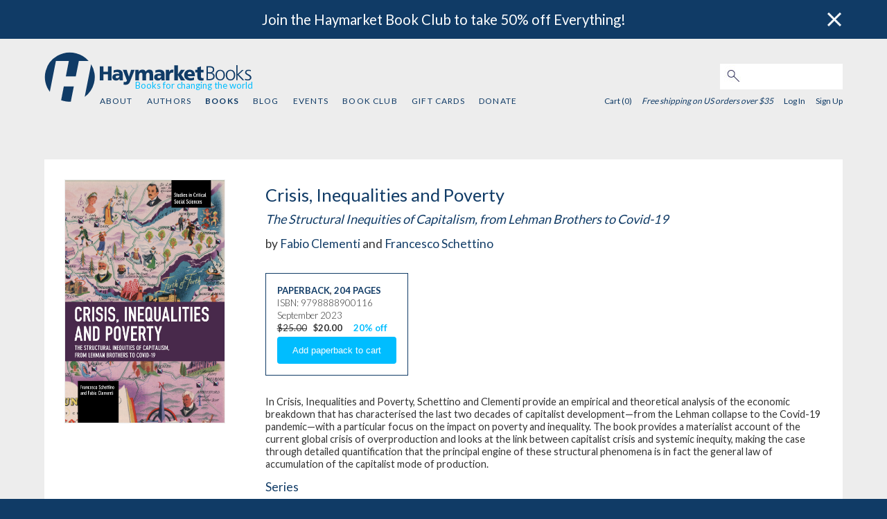

--- FILE ---
content_type: text/html; charset=utf-8
request_url: https://www.haymarketbooks.org/books/2132-crisis-inequalities-and-poverty
body_size: 5263
content:
<!DOCTYPE html>
<html class="js_disabled" lang="en">
<head>
  

  <script type="text/javascript">
   (function(i,s,o,g,r,a,m){i['GoogleAnalyticsObject']=r;i[r]=i[r]||function(){
       (i[r].q=i[r].q||[]).push(arguments)},i[r].l=1*new Date();a=s.createElement(o),
                            m=s.getElementsByTagName(o)[0];a.async=1;a.src=g;m.parentNode.insertBefore(a,m)
   })(window,document,'script','//www.google-analytics.com/analytics.js','ga');


   ga('create', 'UA-552470-17', {"cookieName":"_ga"});
   ga('send', "pageview", {"page":"/books/2132-crisis-inequalities-and-poverty","campaignName":null,"campaignSource":null,"campaignMedium":null,"dimension1":"9798888900116","dimension2":"Crisis, Inequalities and Poverty"});

   ga(function(tracker) {
     var clientId = tracker.get('clientId');
     document.cookie = "ga_client_id=" + clientId + ";path=/;"
   });
</script>

  <!-- Google tag (gtag.js) -->
  <script async src="https://www.googletagmanager.com/gtag/js?id=G-3MCPCXBTRD"></script>
  <script>
      window.dataLayer = window.dataLayer || [];
      function gtag(){dataLayer.push(arguments);}
      gtag('js', new Date());
      gtag('config', 'G-3MCPCXBTRD');
  </script>


  
  <meta name="viewport" content="width=device-width, initial-scale=1">
  <meta name="google-site-verification" content="1RB7yHzkEP9I8JV-BDwvLe4GLEob00noLxjFlYFJyTc" />
  <link href='https://fonts.googleapis.com/css?family=Lato:300,400,700,900' rel='stylesheet' type='text/css'>
  <link href='https://fonts.googleapis.com/css?family=Libre+Franklin' rel='stylesheet' type='text/css'>
  <meta charset="utf-8">
  <title>Crisis, Inequalities and Poverty | HaymarketBooks.org</title>
  <meta name="description" content="Haymarket Books: books for changing the world.">

  <meta name="csrf-param" content="authenticity_token" />
<meta name="csrf-token" content="Ib8-4Rxlu1w9HEqpwvevZQip00hlTH0DpCCRJ8nFKo66_MWLuexLOSoLbTC5uwwboZbsYSfoXmvGYLccQn0G3w" />

  <script type="text/javascript">
      document.documentElement.className = 'js_enabled js_loading';
  </script>

    <meta name="twitter:card" content="summary"/>
  <meta name="twitter:title" content='Crisis, Inequalities and Poverty'/>
  <meta name="twitter:description" content=' In Crisis, Inequalities and Poverty, Schettino and Clementi provide an empirical and theoretical analysis of the economic breakdown that has characterised the last two decades of capitalist development—from the Lehman collapse to the Covid-19 pandemic—with a particular focus on the impact on poverty and inequality. The book provides a materialist account of the current global crisis of overproduction and looks at the link between capitalist crisis and systemic inequity, making the case through detailed quantification that the principal engine of these structural phenomena is in fact the general law of accumulation of the capitalist mode of production.  ' />
  <link rel="stylesheet" href="https://www.haymarketbooks.org/assets-production/application-499b266831333a7286f4625024fabf34fde6d129ae56ae5f006c61d44afe939a.css" media="all" />
  <link rel="alternate" type="application/rss+xml" title="RSS" href="/blog_rss" />
  <link rel="icon" type="image/x-icon" href="/favicon.ico" />

  <script data-ad-client="ca-pub-8793956595703580" async src="https://pagead2.googlesyndication.com/pagead/js/adsbygoogle.js"></script>

  <!-- Facebook Pixel Code -->
  <script>
    !function(f,b,e,v,n,t,s)
    {if(f.fbq)return;n=f.fbq=function(){n.callMethod?
      n.callMethod.apply(n,arguments):n.queue.push(arguments)};
      if(!f._fbq)f._fbq=n;n.push=n;n.loaded=!0;n.version='2.0';
      n.queue=[];t=b.createElement(e);t.async=!0;
      t.src=v;s=b.getElementsByTagName(e)[0];
      s.parentNode.insertBefore(t,s)}(window,document,'script',
      'https://connect.facebook.net/en_US/fbevents.js');
    fbq('init', '2034522526837172');
    fbq('track', 'PageView');
  </script>
  <noscript>
    <img height="1" width="1" src="https://www.facebook.com/tr?id=2034522526837172&ev=PageView&noscript=1"/>
  </noscript>
  <!-- End Facebook Pixel Code -->

  <script src="//js.honeybadger.io/v3.0/honeybadger.min.js" type="text/javascript"></script>

  <script type="text/javascript">
    Honeybadger.configure({
      apiKey: '6c87df73',
      environment: 'production-www.haymarketbooks.org',
      enableUncaught: false,
      enableUnhandledRejection: false,
      maxErrors: 20
    });
  </script>

  <script id="mcjs">!function(c,h,i,m,p){m=c.createElement(h),p=c.getElementsByTagName(h)[0],m.async=1,m.src=i,p.parentNode.insertBefore(m,p)}(document,"script","https://chimpstatic.com/mcjs-connected/js/users/67fdef094920f1fe197c7e2ff/ea9a97ded3fe72ed91832be7c.js");</script>
  <script src="https://challenges.cloudflare.com/turnstile/v0/api.js" async defer></script>

      <meta property="og:title" content="Crisis, Inequalities and Poverty" />
      <meta property="og:type" content="books.book" %>
      <meta property="og:url" content="https://www.haymarketbooks.org/books/2132-crisis-inequalities-and-poverty" />
      <meta property="og:description" content="" />
        <meta property="og:image" content="https://cdn-ed.haymarketbooks.org/images/000007/127/9798888900116-c0c957c00d486e5b3233dbe661fa91d8.jpg20230829-15-1on94f7" />
  <meta property="og:site_name" content="haymarketbooks.org" />
  <meta property="fb:app_id" content=""/>
</head>

    <body class="v1-body editions show">


<div class='banner-desktop'>  <div data-component-id="banner" v-cloak>
    <banner class="banner banner-top banner-default" banner-dismissed-id="top-banner-dismissed">
      <div slot="body">
        <a href="https://www.haymarketbooks.org/pg/book-club">Join the Haymarket Book Club to take 50% off Everything!</a>
      </div>
      <div slot="close">
        <img class="banner-close" src="https://www.haymarketbooks.org/assets-production/close-button-868196476f882748800a3865b033ab057953e1198da24d07d1e9432c6d7144ab.png" />
      </div>
    </banner>
  </div>
</div>
<div data-component-id="banner" v-cloak>
</div>


<div id="wrapper">
  <header>
    <div class="modal-menu-bg" onclick="toggleMenu()"></div>
<div class="top-nav">
  <script>
    function toggleMenu() {
      console.log("TOGGLE MENU");
      $('.top-nav ul.v1-nav').toggle();
      $('.modal-menu-bg').toggle();
      $('.top-nav div.search_field').toggle();
      $('.top-nav div.login_links').toggle();
      $('.top-nav div.login_here').toggle();
      $('.top-nav div.hamburger').toggle();
      $('div.close-mobile-nav').toggle();
      return false;
    }
  </script>
  <div class="top-nav-wrapper">
    <div class="hlogo"><a href="/"><img alt="Haymarket Books" src="https://www.haymarketbooks.org/assets-production/h-logo-blue-add361a0dcfbc78de13ce561e7fb761001ce5fb2ceed44696bbdb9632cc2765f.svg" /></a></div>
    <div class="hblogo"><a href="/"><img alt="Haymarket Books" src="https://www.haymarketbooks.org/assets-production/haymarketbooks-blue-0eb3c9823dee5411fcb06ff66a07713da1fbbcb2132ab376e60b91c45937c5a4.svg" /></a></div>
    <div class="tagline"><span class='tagline-copy'>Books for changing the world</span></div>


    <div class="close-mobile-nav">
      <a onclick="toggleMenu()" href="#"><img alt="Menu" src="https://www.haymarketbooks.org/assets-production/close-88f61462079110c32b0505a0d0d5115a6ad505f8bb1d33ff7cf7ef65431d48b5.svg" /></a>
    </div>

    <div class="search_field">
      <form action="/search" accept-charset="UTF-8" method="get"><input name="utf8" type="hidden" value="&#x2713;" autocomplete="off" />
        <input type="text" name="q" id="q" class="text" />
        <button name="button" type="submit" class="submit search">
          <img alt="Search" src="https://www.haymarketbooks.org/assets-production/search-316851aef45234cd61751aa615b9052cd01950cd8108d7675297aa11cbe2c6e8.jpg" />
</button></form>    </div>

    <div class="sub-nav">
      <ul class="v1-nav">
        <li><a href="/pg/about">About</a></li>
        <li ><a href="/authors">Authors</a></li>
        <li class='active'><a href="/books">Books</a></li>
        <li ><a href="/blogs">Blog</a></li>
        <li ><a href="/events">Events</a></li>
        <li ><a href="/pg/book-club">Book Club</a></li>
            <li >
              <a href="/gift_cards">Gift Cards</a>
            </li>
        <li ><a href="/pg/donate">Donate</a></li>
      </ul>

      <div class="login_links">

        <div class="user-menu">

         <span class="cart_count">
            Cart (0)
         </span>

            <span class="free-shipping-message">Free shipping on US orders over $35</span>

          <div class="user-menu--sign-in-links">
              <a class="login-link" href="/users/sign_in">Log In</a>  <a href="/users/sign_up">Sign Up</a>
          </div>
        </div>


      </div>
    </div>

    <div class="hamburger">
      <a onclick="toggleMenu();" href="#"><img alt="Menu" src="https://www.haymarketbooks.org/assets-production/hamburger-blue-ebb0a04c8c10180cba4066499a166aece62a11b018554638bf1e7553b2d5ff72.svg" /></a>
    </div>
  </div>
</div>

    <div class='banner-mobile'>  <div data-component-id="banner" v-cloak>
    <banner class="banner banner-top banner-default" banner-dismissed-id="top-banner-dismissed">
      <div slot="body">
        <a href="https://www.haymarketbooks.org/pg/book-club">Join the Haymarket Book Club to take 50% off Everything!</a>
      </div>
      <div slot="close">
        <img class="banner-close" src="https://www.haymarketbooks.org/assets-production/close-button-868196476f882748800a3865b033ab057953e1198da24d07d1e9432c6d7144ab.png" />
      </div>
    </banner>
  </div>
</div>
  </header>

  <section id="main-content">

    

<div id="main_info_wrapper">
  <div id="detail_info" >
    <span class="image">
  <div>
    <div data-component-id='image-selector'>
      <imageselector data="{&quot;images&quot;:[{&quot;url&quot;:{&quot;f_thumb&quot;:&quot;https://cdn-ed.haymarketbooks.org/images/000007/127/9798888900116-f_thumb-c0c957c00d486e5b3233dbe661fa91d8.jpg20230829-15-1on94f7&quot;,&quot;f_medium&quot;:&quot;https://cdn-ed.haymarketbooks.org/images/000007/127/9798888900116-f_medium-c0c957c00d486e5b3233dbe661fa91d8.jpg20230829-15-1on94f7&quot;,&quot;f_large&quot;:&quot;https://cdn-ed.haymarketbooks.org/images/000007/127/9798888900116-f_large-c0c957c00d486e5b3233dbe661fa91d8.jpg20230829-15-1on94f7&quot;,&quot;f_medium_retina&quot;:&quot;https://cdn-ed.haymarketbooks.org/images/000007/127/9798888900116-f_medium_retina-c0c957c00d486e5b3233dbe661fa91d8.jpg20230829-15-1on94f7&quot;,&quot;f_feature_retina&quot;:&quot;https://cdn-ed.haymarketbooks.org/images/000007/127/9798888900116-f_feature_retina-c0c957c00d486e5b3233dbe661fa91d8.jpg20230829-15-1on94f7&quot;},&quot;altText&quot;:&quot;Book cover for Crisis, Inequalities and Poverty&quot;}]}"></imageselector>
    </div>
  </div>
</span>

      <div id="facts">
        <div class="facts-basic-detail">
          <div class="title">Crisis, Inequalities and Poverty</div>
          <div class="subtitle">The Structural Inequities of Capitalism, from Lehman Brothers to Covid-19</div>
          <div class="bylines">
            <span>by <a href="/authors/1379-fabio-clementi">Fabio Clementi</a> and <a href="/authors/1378-francesco-schettino">Francesco Schettino</a></span>
          </div>
        </div>
        <div class="facts-addl-detail">

          <div id="metadata">

              
<span class="previous-purchase-info" data-edition-id="2132"> </span>


  <div class="product_metadata" data-product-sku="9798888900116" data-product-title="Crisis, Inequalities and Poverty" data-product-id="2132" >
    <p class="edition_format_info"><a href="/books/2132-crisis-inequalities-and-poverty">Paperback</a>, <a href="/books/2132-crisis-inequalities-and-poverty">204 pages</a></p>
    <p class="edition_isbn">ISBN: 9798888900116</p>



      <p class="edition_date">September 2023</p>

      <p>
          <span class="original_price">$25.00</span>
          <span class="discount_price">$20.00</span>
          <span class="percent_discount">20% off</span>
      </p>

        


<form class="add_to_cart" action="/order/line_items" accept-charset="UTF-8" method="post"><input name="utf8" type="hidden" value="&#x2713;" autocomplete="off" />
  <input type="hidden" name="store_product_id" id="store_product_id" value="7969" autocomplete="off" />

    <input type="submit" name="commit" value="Add paperback to cart" class="btn" data-disable-with="Add paperback to cart" />
</form>

  </div>

  
<script>
  gtag("event", "view_item", {
    currency: "USD",
    value: "$20.00",
    items: [
      {
        item_id: "9798888900116",
        item_name: "Crisis, Inequalities and Poverty",
        discount: "20%",
        price: "$25.00"
      }
    ]
  });
</script>






          </div>

          <div class="description"><p>In Crisis, Inequalities and Poverty, Schettino and Clementi provide an empirical and theoretical analysis of the economic breakdown that has characterised the last two decades of capitalist development—from the Lehman collapse to the Covid-19 pandemic—with a particular focus on the impact on poverty and inequality. The book provides a materialist account of the current global crisis of overproduction and looks at the link between capitalist crisis and systemic inequity, making the case through detailed quantification that the principal engine of these structural phenomena is in fact the general law of accumulation of the capitalist mode of production. </p></div>


            <div class="section-title">Series</div>

            <ul id="series_collections" class="product_metadata">
              <li>
                <p>Part of the <a href="/series_collections/12-studies-in-critical-social-sciences?aria-label=Studies+in+Critical+Social+Sciences+series">Studies in Critical Social Sciences</a>
                  series</p>
              </li>
            </ul>

          <div class="other_contributors"></div>
        </div>

      </div>
  </div>
</div>





 <!-- END MODULE ROWS -->

<script>
  fbq('track', 'ViewContent');
</script>

  </section>

  <footer>
    <div class="footer-wrapper">
  <div class="ftr-nav">
    <ul class="v1-nav">
      <li><a href="/pg/about">About</a></li>
      <li ><a href="/authors">Authors</a></li>
      <li class='active'><a href="/books">Books</a></li>
      <li ><a href="/blogs">Blog</a></li>
      <li ><a href="/events">Events</a></li>
      <li ><a href="/pg/book-club">Book Club</a></li>
        <li >
          <a href="/gift_cards">Gift Cards</a>
        </li>
      <li ><a href="/pg/donate">Donate</a></li>
    </ul>
  </div>

  <div class='footer--subscribe'>
    <div class='newsletter-sub--callout'  tabindex="0">Sign up for our email newsletter</div>
<form target="_blank" action="https://haymarketbooks.us2.list-manage.com/subscribe" accept-charset="UTF-8" method="get"><input name="utf8" type="hidden" value="&#x2713;" autocomplete="off" />
    <input type="hidden" name="u" id="u" value="67fdef094920f1fe197c7e2ff" autocomplete="off" />
    <input type="hidden" name="id" id="id" value="a36ffbc74a" autocomplete="off" />
    <input type="hidden" name="MMERGE14" id="MMERGE14" value="United States" autocomplete="off" />
  <input type="text" name="EMAIL" id="EMAIL" value="" class="newsletter-sub--email-input" aria-label="email" />
  <input type="submit" name="commit" value="Subscribe" class="newsletter-sub--subscribe-button btn action submit" data-disable-with="Subscribe" />
</form>
  </div>

  <div class="ftr-follow">
    <h3>FOLLOW US:</h3>
    <ul class="ftr-follow-menu">
      <li class="social-icon"><a target="_blank" href="https://twitter.com/haymarketbooks"><img alt="Follow Haymarket Books on Twitter" src="https://www.haymarketbooks.org/assets-production/twitter-25aa52931f5499c7360acd67b117651d340a9333a01ec2ae7f0cec32be421b0b.svg" /></a></li>
      <li class="social-icon"><a target="_blank" href="https://www.facebook.com/haymarketbooks"><img alt="Follow Haymarket Books on Facebook" src="https://www.haymarketbooks.org/assets-production/facebook-square-34a5d0c637c0c4a9f2c06fb1c5a776efbc77a9b2b4fbb77d650a039be25cd80f.svg" /></a></li>
      <li class="social-icon"><a target="_blank" href="https://www.instagram.com/haymarketbooks"><img alt="Follow Haymarket Books on Instagram" src="https://www.haymarketbooks.org/assets-production/instagram-9649d228ad32de065d062bc05e6594699b89d59896f542c7d1f12b66f57bd6c8.svg" /></a></li>
      <li class="social-icon"><a target="_blank" href="https://www.youtube.com/channel/UCXu5dcswjbA0zpXLIBn5NmQ"><img alt="Follow Haymarket Books on Youtube" src="https://www.haymarketbooks.org/assets-production/youtube-ad5b9fd120f34e2bdb15b1b33cb5a889ad873a90b217b56991bf1eed267c0b0f.svg" /></a></li>
    </ul>
  </div>
</div>

  </footer>
</div>

<div id="scripts">
  
  <script src="https://www.haymarketbooks.org/assets-production/application-ebd556630cd7940f2e59f0f1dc87c40772d7f25745a3c8eb34f05f369037fe9d.js"></script>

  

  <script type="text/javascript">
      $(document.documentElement).removeClass('js_loading');
  </script>
</div>
<script defer src="https://static.cloudflareinsights.com/beacon.min.js/vcd15cbe7772f49c399c6a5babf22c1241717689176015" integrity="sha512-ZpsOmlRQV6y907TI0dKBHq9Md29nnaEIPlkf84rnaERnq6zvWvPUqr2ft8M1aS28oN72PdrCzSjY4U6VaAw1EQ==" data-cf-beacon='{"version":"2024.11.0","token":"e9acf0ebfefe4ddc87e13636d9993bee","r":1,"server_timing":{"name":{"cfCacheStatus":true,"cfEdge":true,"cfExtPri":true,"cfL4":true,"cfOrigin":true,"cfSpeedBrain":true},"location_startswith":null}}' crossorigin="anonymous"></script>
</body>
</html>



--- FILE ---
content_type: text/html; charset=utf-8
request_url: https://www.google.com/recaptcha/api2/aframe
body_size: 136
content:
<!DOCTYPE HTML><html><head><meta http-equiv="content-type" content="text/html; charset=UTF-8"></head><body><script nonce="DtfIXAftEJ4A4oZD83mc6w">/** Anti-fraud and anti-abuse applications only. See google.com/recaptcha */ try{var clients={'sodar':'https://pagead2.googlesyndication.com/pagead/sodar?'};window.addEventListener("message",function(a){try{if(a.source===window.parent){var b=JSON.parse(a.data);var c=clients[b['id']];if(c){var d=document.createElement('img');d.src=c+b['params']+'&rc='+(localStorage.getItem("rc::a")?sessionStorage.getItem("rc::b"):"");window.document.body.appendChild(d);sessionStorage.setItem("rc::e",parseInt(sessionStorage.getItem("rc::e")||0)+1);localStorage.setItem("rc::h",'1768551435496');}}}catch(b){}});window.parent.postMessage("_grecaptcha_ready", "*");}catch(b){}</script></body></html>

--- FILE ---
content_type: image/svg+xml
request_url: https://www.haymarketbooks.org/assets-production/youtube-ad5b9fd120f34e2bdb15b1b33cb5a889ad873a90b217b56991bf1eed267c0b0f.svg
body_size: 934
content:
<svg
   xmlns:dc="http://purl.org/dc/elements/1.1/"
   xmlns:cc="http://creativecommons.org/ns#"
   xmlns:rdf="http://www.w3.org/1999/02/22-rdf-syntax-ns#"
   xmlns:svg="http://www.w3.org/2000/svg"
   xmlns="http://www.w3.org/2000/svg"
   xmlns:sodipodi="http://sodipodi.sourceforge.net/DTD/sodipodi-0.dtd"
   xmlns:inkscape="http://www.inkscape.org/namespaces/inkscape"
   version="1.1"
   id="Слой_1"
   x="0px"
   y="0px"
   viewBox="0 0 300 300"
   enable-background="new 0 0 400 400"
   xml:space="preserve"
   inkscape:version="0.91 r13725"
   sodipodi:docname="YouTube_social_dark circle_(2017).svg"
   width="58"
   height="58"><metadata
     id="metadata17"><rdf:RDF><cc:Work
         rdf:about=""><dc:format>image/svg+xml</dc:format><dc:type
           rdf:resource="http://purl.org/dc/dcmitype/StillImage" /><dc:title></dc:title></cc:Work></rdf:RDF></metadata><defs
     id="defs15"><pattern
       y="0"
       x="0"
       height="6"
       width="6"
       patternUnits="userSpaceOnUse"
       id="EMFhbasepattern" /></defs><sodipodi:namedview
     pagecolor="#ffffff"
     bordercolor="#666666"
     borderopacity="1"
     objecttolerance="10"
     gridtolerance="10"
     guidetolerance="10"
     inkscape:pageopacity="0"
     inkscape:pageshadow="2"
     inkscape:window-width="1366"
     inkscape:window-height="715"
     id="namedview13"
     showgrid="false"
     inkscape:zoom="1.668772"
     inkscape:cx="209.20583"
     inkscape:cy="130.08751"
     inkscape:window-x="-8"
     inkscape:window-y="-8"
     inkscape:window-maximized="1"
     inkscape:current-layer="Слой_1"
     fit-margin-top="0"
     fit-margin-left="0"
     fit-margin-right="0"
     fit-margin-bottom="0" /><g
     id="g4189"
     transform="scale(0.75,0.75)"><rect
       width="400"
       height="400"
       id="rect4"
       style="fill:#000;fill-opacity:1"
       x="0"
       y="0"
       ry="200" /><g
       transform="matrix(7.8701756,0,0,7.8701756,695.19553,-948.4235)"
       id="g4167"><path
         style="fill:#ffffff;fill-opacity:1;fill-rule:nonzero;stroke:none"
         d="M 149.9375 79.222656 C 149.9375 79.222656 86.718651 79.222715 70.851562 83.345703 C 62.355775 85.719505 55.360154 92.715203 52.986328 101.33594 C 48.863375 117.20304 48.863281 150.0625 48.863281 150.0625 C 48.863281 150.0625 48.863375 183.0467 52.986328 198.66406 C 55.360154 207.28468 62.230834 214.15544 70.851562 216.5293 C 86.843592 220.77718 149.9375 220.77734 149.9375 220.77734 C 149.9375 220.77734 213.28168 220.77729 229.14844 216.6543 C 237.76923 214.28049 244.63977 207.53464 246.88867 198.78906 C 251.1366 183.04674 251.13672 150.1875 251.13672 150.1875 C 251.13672 150.1875 251.26156 117.20304 246.88867 101.33594 C 244.63977 92.715203 237.76923 85.844606 229.14844 83.595703 C 213.28168 79.222856 149.9375 79.222656 149.9375 79.222656 z M 129.82227 119.70312 L 182.42188 150.0625 L 129.82227 180.29688 L 129.82227 119.70312 z "
         transform="matrix(0.16941596,0,0,0.16941596,-88.332912,120.50856)"
         id="path4156" /></g></g></svg>

--- FILE ---
content_type: image/svg+xml
request_url: https://www.haymarketbooks.org/assets-production/instagram-9649d228ad32de065d062bc05e6594699b89d59896f542c7d1f12b66f57bd6c8.svg
body_size: 899
content:

<svg xmlns="http://www.w3.org/2000/svg" version="1.1" xmlns:xlink="http://www.w3.org/1999/xlink" preserveAspectRatio="none" x="0px" y="0px" width="100%" height="100%" viewBox="0 0 100 100">
<defs>
<g id="Layer0_0_FILL">
<path fill="#FFF" stroke="none" d="
M 60.3 25.2
Q 58.2 25.05 56.75 25.05 54.9 25 50 25 45.15 25 43.3 25.05 41.8 25.05 39.7 25.2 37.8 25.25 36.25 25.55 34.9 25.85 33.65 26.3 32.35 26.8 31.3 27.5 30.25 28.2 29.25 29.25 28.2 30.25 27.5 31.3 26.8 32.35 26.3 33.65 25.8 34.9 25.55 36.25 25.25 37.8 25.15 39.75 25.05 41.8 25.05 43.3 25 45.15 25 50 25 54.9 25.05 56.75 25.05 58.2 25.15 60.3 25.25 62.25 25.55 63.75 25.8 65.15 26.3 66.4 26.8 67.7 27.5 68.7 28.2 69.8 29.25 70.8 30.25 71.85 31.3 72.55 32.35 73.25 33.65 73.75 34.9 74.2 36.25 74.5 37.8 74.75 39.7 74.85 41.8 75 43.3 75 45.15 75 50 75 54.9 75 56.75 75 58.2 75 60.3 74.85 62.25 74.75 63.75 74.5 65.1 74.2 66.4 73.75 67.65 73.25 68.7 72.55 69.8 71.85 70.8 70.8 71.8 69.8 72.5 68.7 73.2 67.7 73.7 66.4 74.2 65.15 74.5 63.75 74.75 62.25 74.85 60.3 75 58.2 75 56.75 75 54.9 75 50 75 45.15 75 43.3 75 41.8 74.85 39.75 74.75 37.8 74.5 36.25 74.2 34.9 73.7 33.65 73.2 32.35 72.5 31.3 71.8 30.25 70.8 29.25 69.8 28.2 68.7 27.5 67.65 26.8 66.4 26.3 65.1 25.85 63.75 25.55 62.25 25.25 60.3 25.2
M 56.55 29.55
Q 58.05 29.55 60.1 29.7 61.75 29.75 63 30 63.95 30.2 64.75 30.5 65.65 30.85 66.3 31.3 67 31.75 67.65 32.4 68.25 33.05 68.75 33.75 69.15 34.4 69.5 35.25 69.8 36.1 70 37 70.25 38.25 70.35 39.95 70.5 42 70.5 43.45 70.5 45.2 70.5 50 70.5 54.85 70.5 56.6 70.5 58.05 70.35 60.1 70.25 61.75 70 63 69.8 63.95 69.5 64.75 69.15 65.65 68.75 66.3 68.25 67 67.65 67.65 67 68.3 66.3 68.75 65.65 69.2 64.75 69.5 63.95 69.85 63 70 61.75 70.3 60.1 70.35 58.05 70.5 56.55 70.5 54.85 70.5 50 70.5 45.2 70.5 43.45 70.5 42 70.5 39.9 70.35 38.25 70.3 37 70 36.1 69.85 35.25 69.5 34.4 69.2 33.75 68.75 33.05 68.3 32.4 67.65 31.75 67 31.3 66.3 30.85 65.65 30.5 64.75 30.2 63.95 30 63 29.75 61.75 29.65 60.1 29.55 58 29.55 56.6 29.5 54.75 29.5 50 29.5 45.25 29.55 43.45 29.55 42 29.65 39.95 29.75 38.25 30 37 30.2 36.1 30.5 35.25 30.85 34.4 31.3 33.75 31.75 33.05 32.4 32.4 33.05 31.75 33.75 31.3 34.4 30.85 35.25 30.5 36.1 30.25 37 30 38.25 29.75 39.9 29.7 42 29.55 43.45 29.55 45.2 29.5 50 29.5 54.85 29.5 56.55 29.55
M 65.5 34.55
Q 64.6 33.7 63.35 33.7 62.1 33.7 61.25 34.55 60.35 35.45 60.35 36.7 60.35 37.95 61.25 38.8 62.1 39.7 63.35 39.7 64.6 39.7 65.5 38.8 66.35 37.95 66.35 36.7 66.35 35.45 65.5 34.55
M 45 38.2
Q 42.75 39.15 40.95 40.95 39.15 42.75 38.2 45 37.2 47.4 37.2 50 37.2 52.65 38.2 55 39.15 57.3 40.95 59.1 42.75 60.9 45 61.85 47.4 62.85 50 62.85 52.65 62.85 55 61.85 57.3 60.9 59.1 59.1 60.85 57.3 61.85 55 62.85 52.65 62.85 50 62.85 47.4 61.85 45 60.85 42.75 59.1 40.95 57.3 39.15 55 38.2 52.65 37.2 50 37.2 47.4 37.2 45 38.2
M 44.15 44.15
Q 45.25 43 46.75 42.35 48.3 41.7 50 41.7 51.75 41.7 53.25 42.35 54.75 43 55.9 44.15 57.05 45.25 57.7 46.75 58.35 48.3 58.35 50 58.35 51.75 57.7 53.25 57.05 54.75 55.9 55.9 54.75 57.05 53.25 57.7 51.75 58.35 50 58.35 48.3 58.35 46.75 57.7 45.25 57.05 44.15 55.9 43 54.75 42.35 53.25 41.7 51.75 41.7 50 41.7 48.3 42.35 46.75 43 45.25 44.15 44.15 Z"/>
</g>
</defs>
<circle class="outer-shape" cx="50" cy="50" r="48" style="opacity: 1; fill: rgb(10, 0, 0);"></circle>
<g transform="matrix( 1.1, 0, 0, 1.1, -5, -5) ">
<use xlink:href="#Layer0_0_FILL"/>
</g>
</svg>
